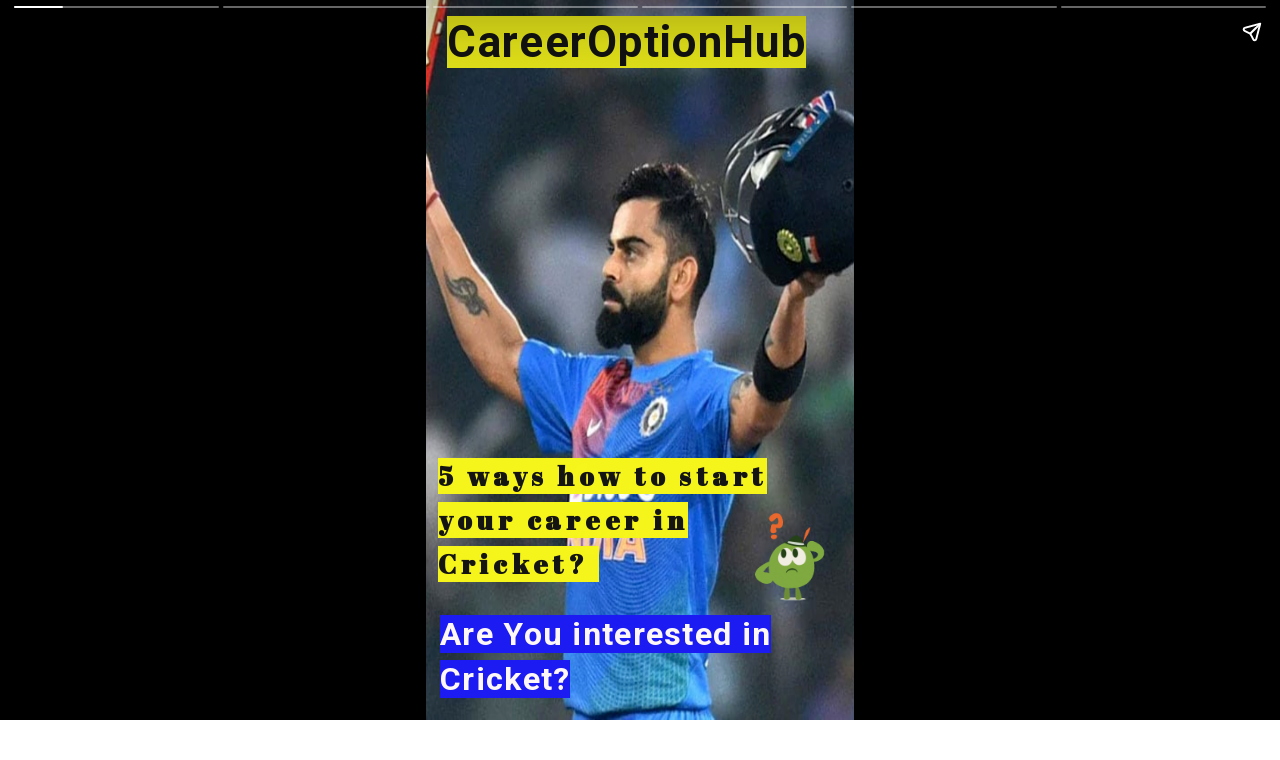

--- FILE ---
content_type: text/html; charset=UTF-8
request_url: https://careeroptionhub.in/stories/career-in-cricket-in-india/
body_size: 6325
content:
<!doctype html> <html amp lang="en"> <head> <meta charset="utf-8"> <link href="https://cdn.ampproject.org/v0.js" rel="preload" as="script"> <script async src="https://cdn.ampproject.org/v0.js"></script> <style amp-boilerplate>body{-webkit-animation:-amp-start 8s steps(1,end) 0s 1 normal both;-moz-animation:-amp-start 8s steps(1,end) 0s 1 normal both;-ms-animation:-amp-start 8s steps(1,end) 0s 1 normal both;animation:-amp-start 8s steps(1,end) 0s 1 normal both}@-webkit-keyframes -amp-start{from{visibility:hidden}to{visibility:visible}}@-moz-keyframes -amp-start{from{visibility:hidden}to{visibility:visible}}@-ms-keyframes -amp-start{from{visibility:hidden}to{visibility:visible}}@-o-keyframes -amp-start{from{visibility:hidden}to{visibility:visible}}@keyframes -amp-start{from{visibility:hidden}to{visibility:visible}}</style><noscript><style amp-boilerplate>body{-webkit-animation:none;-moz-animation:none;-ms-animation:none;animation:none}</style></noscript> <meta name="viewport" content="width=device-width,minimum-scale=1,initial-scale=1"> <meta name="amp-story-generator-name" content="MakeStories"> <meta name="amp-story-generator-version" content="2.0"> <script async custom-element="amp-analytics" src="https://cdn.ampproject.org/v0/amp-analytics-0.1.js"></script> <script async custom-element="amp-story-auto-ads" src="https://cdn.ampproject.org/v0/amp-story-auto-ads-0.1.js"></script> <title>Career in Cricket in India</title> <script async custom-element="amp-story" src="https://cdn.ampproject.org/v0/amp-story-1.0.js"></script> <link rel="shortcut icon" href="https://cdn.storyasset.link/8F6YfmKwlkR6a3j7BHil8ndIwSB2/20220320-011327-1-ms-tjwpipndwh.png" type="image/x-icon"> <script type="application/ld+json">{"@context":"https://schema.org","@type":"Article","mainEntityOfPage":{"@type":"WebPage","@id":"https://careeroptionhub.in/stories/career-in-cricket-in-india/"},"headline":"Career in Cricket in India","keywords":"cricket,cricket_career,viratkohli,msdhoni,ipl2022","description":"Start your cricket career after 12th.How to start career in Cricket in india.When studying for your 12th board examination, there are multiple avenues for you to go through. If you are determined to make it big in cricket, all the options available in this article can be part of your path.","image":{"@type":"ImageObject","url":"https://cdn.storyasset.link/8F6YfmKwlkR6a3j7BHil8ndIwSB2/How to start career in Cricket after 12th in India-ms-vxnjgxppcb.jpg","width":"1280","height":"1920"},"author":{"@type":"Person","name":"CHEMICOOL"},"publisher":{"@type":"Organization","name":"Careeroptionhub","logo":{"@type":"ImageObject","url":""}}}</script> <meta property="og:url" content="https://careeroptionhub.in/stories/career-in-cricket-in-india/"> <meta property="title" content="Career in Cricket in India"> <meta property="og:title" content="Career in Cricket in India"> <meta property="twitter:title" content="Career in Cricket in India"> <meta property="keywords" name="keywords" content="cricket,cricket_career,viratkohli,msdhoni,ipl2022"> <meta name="description" property="description" content="Start your cricket career after 12th.How to start career in Cricket in india.When studying for your 12th board examination, there are multiple avenues for you to go through. If you are determined to make it big in cricket, all the options available in this article can be part of your path."> <meta name="og:description" property="og:description" content="Start your cricket career after 12th.How to start career in Cricket in india.When studying for your 12th board examination, there are multiple avenues for you to go through. If you are determined to make it big in cricket, all the options available in this article can be part of your path."> <meta name="twitter:description" property="twitter:description" content="Start your cricket career after 12th.How to start career in Cricket in india.When studying for your 12th board examination, there are multiple avenues for you to go through. If you are determined to make it big in cricket, all the options available in this article can be part of your path."> <meta property="twitter:image" content="https://cdn.storyasset.link/8F6YfmKwlkR6a3j7BHil8ndIwSB2/How to start career in Cricket after 12th in India-ms-vxnjgxppcb.jpg"> <meta property="og:image:url" content="https://cdn.storyasset.link/8F6YfmKwlkR6a3j7BHil8ndIwSB2/How to start career in Cricket after 12th in India-ms-vxnjgxppcb.jpg"> <meta property="og:image:width" content="1280"> <meta property="og:image:height" content="1920"> <meta name="twitter:card" content="summary_large_image"> <meta property="og:type" content="article"> <link rel="canonical" href="https://careeroptionhub.in/stories/career-in-cricket-in-india/"> <style amp-custom>.pbgasbip amp-img.pbgasbi>img{max-width:unset;max-height:unset;margin:0;height:100%;left:0;object-fit:cover;object-position:37.54084967320274% 50%;top:0;transition:all 1s ease-in-out;width:100%}.btwje.btwje-a{opacity:0}.btwje{color:#141413;font-family:Roboto;font-size:3.38em;font-weight:700;left:5%;letter-spacing:.03em;line-height:1.4em;top:1.67%;width:91.67%}.waeon.waeon-a{opacity:0}.waeon{color:#fff8f8;font-family:Roboto;font-size:2.49em;font-weight:700;left:3.33%;letter-spacing:.04em;line-height:1.4em;top:85%;width:93.33%}.rfpqj>amp-img.img-fill>img{object-fit:cover;max-width:unset;max-height:unset;margin:unset;top:0;height:100%;left:0;width:100%}.rfpqj amp-img{transform:translateX(-50%) translateY(-50%)}.rfpqj{height:7.38em;left:85.14%;object-fit:cover;top:76.92%;width:7.38em}.ufnca.ufnca-a{opacity:0}.ufnca{color:#141413;font-family:Abril Fatface;font-size:2.04em;font-weight:700;left:2.78%;letter-spacing:.18em;line-height:1.7em;top:63%;width:93.61%}.pawfsgciui[active] amp-img.pbwxbgn>img{animation:bg-zoom-out 5s linear forwards}.pbwxbgnp amp-img.pbwxbgn>img{max-width:unset;max-height:unset;margin:0;height:100%;left:0;object-fit:cover;top:0;width:100%}.sobtc.sobtc-a{opacity:0}.sobtc{color:#fff6f6;font-family:Roboto;font-size:3.38em;font-weight:700;left:4.44%;letter-spacing:.03em;line-height:1.4em;top:3%;width:91.39%}.aqnfg{-webkit-text-stroke:1.3px;background:#f00a2d;border-radius:100px 100px 100px 100px;box-shadow:0 0 1 0 rgba(246,246,28,.588235294117647);color:#141413;font-family:Roboto;font-size:1.96em;font-weight:700;left:22.22%;letter-spacing:.07em;line-height:1.4em;text-align:center;top:90.67%;width:66.39%}.jqsoj.jqsoj-a{opacity:0}.jqsoj{-webkit-text-stroke:0;border-color:rgba(250,13,13,0);border-style:solid;border-width:1px 1px 1px 1px;color:#f6f61c;font-family:Adamina;font-size:2.36em;font-weight:700;left:8.33%;letter-spacing:.05em;line-height:1.4em;top:67.33%;width:94.17%}.jubsz>amp-img.img-fill>img{object-fit:cover;max-width:unset;max-height:unset;margin:unset;top:0;height:99.85%;left:0;width:100%}.jubsz amp-img{transform:translateX(-50%) translateY(-50%) rotate(133deg)}.jubsz{height:5.94em;left:92.24%;object-fit:cover;top:84.4%;width:7.12em}.qlngc.qlngc-a{opacity:0}.qlngc{color:#f6f61c;font-family:Aclonica;font-size:1.96em;font-weight:400;left:8.33%;letter-spacing:.05em;line-height:1.4em;top:19.5%;width:83.89%}.lecivroljl[active] amp-img.pbktlko>img{animation:bg-zoom-out 5s linear forwards}.pbktlkop amp-img.pbktlko>img{max-width:unset;max-height:unset;margin:0;height:100%;left:0;object-fit:cover;top:0;width:100%}.eiqzt.eiqzt-a{opacity:0}.eiqzt{color:#141413;font-family:Roboto;font-size:3.38em;font-weight:700;left:3.33%;letter-spacing:.03em;line-height:1.4em;top:1.33%;width:91.94%}.fsbdt.fsbdt-a{opacity:0}.fsbdt{color:#fff6f6;font-family:Roboto;font-size:2.98em;font-weight:700;left:1.67%;letter-spacing:.03em;line-height:1.4em;top:73.17%;width:96.39%}.ulzqf{-webkit-text-stroke:1.3px;background:#f00a2d;border-radius:100px 100px 100px 100px;box-shadow:0 0 1 0 rgba(246,246,28,.588235294117647);color:#141413;font-family:Roboto;font-size:1.96em;font-weight:700;left:22.22%;letter-spacing:.07em;line-height:1.4em;text-align:center;top:90.67%;width:60%}.keuwr>amp-img.img-fill>img{object-fit:cover;max-width:unset;max-height:unset;margin:unset;top:0;height:100%;left:0;width:100%}.keuwr amp-img{transform:translateX(-50%) translateY(-50%)}.keuwr{height:16.09em;left:51.25%;object-fit:cover;top:45.42%;width:19.82em}.tjewq>amp-img.img-fill>img{object-fit:cover;max-width:unset;max-height:unset;margin:unset;top:0;height:100%;left:0;width:100%}.tjewq amp-img{transform:translateX(-50%) translateY(-50%)}.tjewq{height:9.33em;left:10.14%;object-fit:cover;top:88.58%;width:9.33em}.cafxqbhjjm[active] amp-img.pbulzme>img{animation:pan-right-custom 5s linear forwards;width:auto}.pbulzmep amp-img.pbulzme>img{max-width:unset;max-height:unset;margin:0;height:100%;left:0;object-fit:cover;top:0;transition:all 1s ease-in-out;width:100%}.juutx.juutx-a{opacity:0}.juutx{color:#f00a2d;font-family:Adamina;font-size:3.07em;font-weight:700;left:3.33%;letter-spacing:.03em;line-height:1.4em;top:3.5%;width:90.28%}.edmzt.edmzt-a{opacity:0}.edmzt{color:#131314;font-family:Adamina;font-size:2.76em;font-weight:700;left:2.22%;letter-spacing:.06em;line-height:1.4em;top:16.17%;width:98.33%}.qtfcd>amp-img.img-fill>img{object-fit:cover;max-width:unset;max-height:unset;margin:unset;top:0;height:100%;left:0;width:100%}.qtfcd amp-img{transform:translateX(-50%) translateY(-50%)}.qtfcd{height:4.18em;left:12.09%;object-fit:cover;top:41.58%;width:4.18em}.fnbik{color:#141413;font-family:Adamina;font-size:1.96em;font-weight:700;left:2.22%;letter-spacing:.05em;line-height:1.4em;top:66.5%;width:95.28%}.rfhphisayd[active] amp-img.pbbfqoz>img{animation:pan-right-custom 5s linear forwards;width:auto}.pbbfqozp amp-img.pbbfqoz>img{max-width:unset;max-height:unset;margin:0;height:100%;left:0;object-fit:cover;top:0;transition:all 1s ease-in-out;width:100%}.ladpi.ladpi-a{opacity:0}.ladpi{color:#f00a2d;font-family:Adamina;font-size:3.07em;font-weight:700;left:3.33%;letter-spacing:.03em;line-height:1.4em;top:3.5%;width:90.28%}.gjacz>amp-img.img-fill>img{object-fit:cover;max-width:unset;max-height:unset;margin:unset;top:0;height:100%;left:0;width:100%}.gjacz amp-img{transform:translateX(-50%) translateY(-50%)}.gjacz{height:4.18em;left:12.09%;object-fit:cover;top:41.58%;width:4.18em}.bkmsr{color:#141413;font-family:Adamina;font-size:1.96em;font-weight:700;left:.56%;letter-spacing:.05em;line-height:1.4em;top:55.83%;width:98.06%}.ijjbo{color:#f6f61c;font-family:Adamina;font-size:1.96em;font-weight:700;left:3.33%;letter-spacing:.05em;line-height:1.4em;top:32.5%;width:89.44%}.oefxfclljh[active] amp-img.pbmnojl>img{animation:pan-left-custom 5s linear forwards;width:auto}.pbmnojlp amp-img.pbmnojl>img{max-width:unset;max-height:unset;margin:0;height:100%;left:0;object-fit:cover;top:0;transition:all 1s ease-in-out;width:100%}.wpknb.wpknb-a{opacity:0}.wpknb{color:#1e1ef5;font-family:Aclonica;font-size:2.36em;font-weight:700;left:4.72%;letter-spacing:.11em;line-height:1.4em;top:3%;width:86.94%}.zzaxr.zzaxr-a{opacity:0}.zzaxr{color:#fff;font-family:Aclonica;font-size:1.96em;font-weight:400;left:2.22%;letter-spacing:.05em;line-height:1.4em;top:60.67%;width:95.28%}.crred.crred-a{opacity:0}.crred{color:#fff8f8;font-family:Roboto;font-size:2.13em;font-weight:700;left:4.72%;letter-spacing:.13em;line-height:1.1em;top:77.67%;width:85.56%}.cfamz{color:#f6f61c;font-family:Aclonica;font-size:1.96em;font-weight:400;left:30.56%;letter-spacing:.05em;line-height:1.4em;top:91.83%;width:42.22%}.ktucf>amp-img.img-fill>img{object-fit:cover;max-width:unset;max-height:unset;margin:unset;top:0;height:100%;left:0;width:100%}.ktucf amp-img{transform:translateX(-50%) translateY(-50%)}.ktucf{height:10.13em;left:85.97%;object-fit:cover;top:91.83%;width:8.44em}.bbpdu>amp-img.img-fill>img{object-fit:cover;max-width:unset;max-height:unset;margin:unset;top:0;height:100.14%;left:0;width:100%}.bbpdu amp-img{transform:translateX(-50%) translateY(-50%)}.bbpdu{height:5.8em;left:12.24%;object-fit:cover;top:94.44%;width:11.75em}amp-img{position:relative}.content-block{padding:10px 15px}.block{position:relative;padding:5px;word-break:break-word}.content-block amp-video{display:block;margin:0 auto}.content-block>hr{padding:0;margin:5px 0;border-top:1px solid #eee}.block a:not(.cta-a){color:inherit;text-decoration:none}h1,h2,h3,h4,h5,h6,p{padding:0;margin:0}.cta-a{text-decoration:none;display:flex;align-items:center}.cta-a span{width:100%}.svg-el svg{display:block;width:100%;height:100%}.block .cta-a{padding:.3em 1em;display:inline-block}*{-webkit-box-sizing:border-box;-moz-box-sizing:border-box;box-sizing:border-box}.cta-a amp-img{width:100%;height:100%}.cta-a amp-img img{height:100%;width:100%;min-height:unset}.flip-vertically img,.flip-vertically svg{transform:rotateY(180deg)}.flip-horizontally img,.flip-horizontally svg{transform:rotateX(180deg)}.flip-horizontally.flip-vertically img,.flip-horizontally.flip-vertically svg{transform:rotateX(180deg) rotateY(180deg)}.pa{position:absolute;word-break:break-word}.ms_loc_tag span{color:#fff;flex:1;white-space:nowrap;overflow:hidden;text-overflow:ellipsis}.ms_loc_tag svg{width:20px;fill:#fff;margin-right:7px}.ms_loc_tag{display:flex;align-items:center;background:rgba(0,0,0,.3);padding:5px 10px;min-height:40px;flex:1}.ms_loc_tag.small{padding:4px 8px;min-height:unset}.ms_loc_tag.small svg{width:8px;margin-right:5px}.ms_loc_tag.dark{background:#000}.ms_loc_tag.light{background:#fff}.ms_loc_tag.light span{color:#000}.ms_loc_tag.light svg{fill:#000}amp-story-grid-layer{padding:0}.letterbox{position:absolute;width:100vw;width:calc(100 * var(--story-page-vw,1vw));height:100vh;height:calc(100 * var(--story-page-vh,1vh));top:0;left:0}.txt-hl{-webkit-box-decoration-break:clone;-o-box-decoration-break:clone;box-decoration-break:clone}.img-fill,a.story-tooltip{top:0;left:0;width:100%;height:100%;font-size:inherit;font-weight:inherit}a.story-tooltip{text-decoration:none;color:inherit}.offset{transform:translateX(-50%) translateY(-50%)}.oh{overflow:hidden}.pa.kbimg{width:0;height:0}.pa-list-type{padding:5px;padding-left:19px;margin:5px 0 0 0}ol.pa-list-type{list-style:lower-alpha}.block .pa-list-type li a{color:#1890ff}amp-story{font-size:3.125vw}@media screen and (min-aspect-ratio:3/5) and (max-aspect-ratio:5/5){amp-story{font-size:1.875vh}.letterbox{width:60vh;height:100vh;position:absolute;top:50%;left:50%;transform:translate(-50%,-50%)}amp-story-cta-layer .letterbox{height:20vh}}@media screen and (min-width:1024px){amp-story{font-size:1.8vh}}@media screen and (min-width:1024px) and (max-height:660px){amp-story{font-size:1.8vh}}::cue{background-color:rgba(0,0,0,.75);font-size:24px;line-height:1.5}.scroll-word-effect .effect-wrapper-inner::after,.scroll-word-effect .effect-wrapper-inner::before{position:absolute}@keyframes bg-zoom-out{0%{transform:scale(1.2)}100%{transform:scale(1)}}@keyframes pan-right-custom{0%{transform:translateX(calc(-100% + 100vw))}100%{transform:translateX(0)}}@keyframes pan-left-custom{0%{transform:translateX(0)}100%{transform:translateX(calc(-100% + 100vw))}}</style> <link rel="stylesheet" href="https://fonts.googleapis.com/css?display=swap&family=Roboto:400,700|Abril Fatface:400,700|Adamina:400,700|Aclonica:400,700" media="all"> </head> <body> <amp-story standalone class="ms-N3uadPgKX_5merwA8Kg" poster-portrait-src="https://cdn2.storyasset.link/8F6YfmKwlkR6a3j7BHil8ndIwSB2/ms-shrxudehdw.jpg" publisher-logo-src="https://cdn.storyasset.link/8F6YfmKwlkR6a3j7BHil8ndIwSB2/20220320-011327-1-ms-tjwpipndwh.png" publisher="Careeroptionhub" title="Career in Cricket in India" poster-landscape-src="https://cdn2.storyasset.link/8F6YfmKwlkR6a3j7BHil8ndIwSB2/ms-bbbkmcxane.jpg" poster-square-src="https://cdn2.storyasset.link/8F6YfmKwlkR6a3j7BHil8ndIwSB2/ms-qyclpdmfxs.jpg"> <amp-story-page id="xkocjuscpz" class="xkocjuscpz ms-st-pg" auto-advance-after="3000ms"> <amp-story-grid-layer template="fill" class="pbgasbip"> <amp-img width="720" height="1280" layout="responsive" class="pbgasbi" id="xkocjuscpz-bg" src="https://cdn2.storyasset.link/8F6YfmKwlkR6a3j7BHil8ndIwSB2/tkqluj48-virat-kohli-afp-625x300-30-May-20-ms-pbzsnbsumq.png" alt="career in cricket in india"></amp-img> </amp-story-grid-layer> <amp-story-grid-layer template="vertical" id="sxjiu"><div class="letterbox"> <h1 class="btwje pa btwje-a"><span class="txt-hl" style="background:#f6f61c"><span style="">CareerOptionHub</span></span></h1> <h3 class="waeon pa waeon-a"><span class="txt-hl" style="background:#1b1bf3">Are You interested in Cricket?</span></h3> <div class="rfpqj pa"><amp-img width="480" height="480" layout="responsive" class="img-fill pa" src="https://media3.giphy.com/media/3ohhwEVKBOZd7bCQ7u/giphy.gif" alt="Start your cricket career after 12th"></amp-img></div> <h3 class="ufnca pa ufnca-a"><span class="txt-hl" style="background:#f6f61c">5 ways how to start your career in Cricket?&nbsp;</span></h3> </div></amp-story-grid-layer> <amp-story-animation layout="nodisplay" trigger="visibility"> <script type="application/json"> [{
                "selector": ".btwje-a",
                "duration": "500ms",
                "fill": "forwards",
                "delay": "0ms",
                "keyframes": [
                    {"offset": 0, "transform": "rotate(-580deg) scale(0.1)", "opacity": 1},
                    {"offset": 1, "transform": "rotate(0deg) scale(1)", "opacity": 1}
                ]
            }, {
                    "selector": ".waeon-a",
                    "duration": "500ms",
                    "fill": "forwards",
                    "delay": "0ms",
                    "keyframes": [
                        {"offset": 0, "transform": "translateY(-588px)", "opacity": 1},
                        {"offset": 1, "transform": "translateY(0)", "opacity": 1}
                    ]
                }, {
                "selector": ".ufnca-a",
                "duration": "500ms",
                "fill": "forwards",
                "delay": "0ms",
                "keyframes": [
                    {"offset": 0, "opacity": 0},
                    {"offset": 1, "opacity": 1}
                ]
            }] </script> </amp-story-animation> </amp-story-page> <amp-story-page id="pawfsgciui" class="pawfsgciui ms-st-pg" auto-advance-after="3000ms"> <amp-story-grid-layer template="fill" class="pbwxbgnp"> <amp-img width="720" height="1280" layout="responsive" class="pbwxbgn" id="pawfsgciui-bg" src="https://cdn.storyasset.link/8F6YfmKwlkR6a3j7BHil8ndIwSB2/cricket-4964819-640-ms-nwaqehyqih.jpg" alt="How to start career in Cricket after 12th in India?"></amp-img> </amp-story-grid-layer> <amp-story-grid-layer template="vertical" id="jbasf"><div class="letterbox"> <h1 class="sobtc pa sobtc-a"><span class="txt-hl" style="background:rgba(54,28,246,.47)">CareerOptionHub</span><a href="https://careeroptionhub.in/" role="link" data-tooltip-text="Click Here" class="story-tooltip pa" data-tooltip-icon="https://www.google.com/s2/favicons?domain=https://careeroptionhub.in/" data-vars-ctalink="https://careeroptionhub.in/"></a></h1> <h3 class="aqnfg pa">Visit to explore more<a href="https://careeroptionhub.in/how-to-start-career-in-cricket-after-12th" role="link" data-tooltip-text="Click Here" class="story-tooltip pa" data-tooltip-icon="https://www.google.com/s2/favicons?domain=https://careeroptionhub.in/how-to-start-career-in-cricket-after-12th" data-vars-ctalink="https://careeroptionhub.in/how-to-start-career-in-cricket-after-12th"></a></h3> <h2 class="jqsoj pa jqsoj-a"><span class="txt-hl" style="background:rgba(249,246,255,.23);border-radius:100px 100px 100px 100px">How to start career in Cricket after 12th in India?</span><a href="https://careeroptionhub.in/how-to-start-career-in-cricket-after-12th" role="link" data-tooltip-text="Learn More" class="story-tooltip pa" data-tooltip-icon="https://www.google.com/s2/favicons?domain=https://careeroptionhub.in/how-to-start-career-in-cricket-after-12th" data-vars-ctalink="https://careeroptionhub.in/how-to-start-career-in-cricket-after-12th"></a></h2> <div class="jubsz pa"><amp-img width="480" height="400" layout="responsive" class="img-fill pa" src="https://media1.giphy.com/media/S7R5EC5FXdk02AwcOc/giphy.gif" alt="How to start career in Cricket after 12th in India?"></amp-img></div> <h3 class="qlngc pa qlngc-a">How&nbsp;Ev<span style="">eryday practice wi</span>ll improve your skills in Cricket?<a href="https://careeroptionhub.in/how-to-start-career-in-cricket-after-12th" role="link" data-tooltip-text="Read More" class="story-tooltip pa" data-tooltip-icon="https://www.google.com/s2/favicons?domain=https://careeroptionhub.in/how-to-start-career-in-cricket-after-12th" data-vars-ctalink="https://careeroptionhub.in/how-to-start-career-in-cricket-after-12th"></a></h3> </div></amp-story-grid-layer> <amp-story-animation layout="nodisplay" trigger="visibility"> <script type="application/json"> [{
                "selector": ".sobtc-a",
                "duration": "500ms",
                "fill": "forwards",
                "delay": "0ms",
                "keyframes": [
                    {"offset": 0, "opacity": 0},
                    {"offset": 1, "opacity": 1}
                ]
            }, {
                    "selector": ".jqsoj-a",
                    "duration": "500ms",
                    "fill": "forwards",
                    "delay": "0ms",
                    "keyframes": [
                        {"offset": 0, "transform": "translateX(-369px) scale(0.15)", "opacity": 1},
                        {"offset": 1, "transform": "translateX(0) scale(1)", "opacity": 1}
                    ]
                }, {
                    "selector": ".qlngc-a",
                    "duration": "500ms",
                    "fill": "forwards",
                    "delay": "0ms",
                    "keyframes": [
                        {"offset": 0, "transform": "translateY(-117px)", "opacity": 1},
                        {"offset": 1, "transform": "translateY(0)", "opacity": 1}
                    ]
                }] </script> </amp-story-animation> </amp-story-page> <amp-story-page id="lecivroljl" class="lecivroljl ms-st-pg" auto-advance-after="3000ms"> <amp-story-grid-layer template="fill" class="pbktlkop"> <amp-img width="720" height="1280" layout="responsive" class="pbktlko" id="lecivroljl-bg" src="https://cdn.storyasset.link/8F6YfmKwlkR6a3j7BHil8ndIwSB2/cricket-4964819-640-ms-nwaqehyqih.jpg" alt="How to start career in Cricket after 12th in India?"></amp-img> </amp-story-grid-layer> <amp-story-grid-layer template="vertical" id="ezmgf"><div class="letterbox"> <h1 class="eiqzt pa eiqzt-a"><span class="txt-hl" style="background:#f6f61c"><span style="">CareerOptionHub</span></span></h1> <h2 class="fsbdt pa fsbdt-a"><span class="txt-hl" style="background:rgba(246,246,28,.59)">START YOUR CAREER IN CRICKET</span><a href="https://careeroptionhub.in/how-to-start-career-in-cricket-after-12th" role="link" data-tooltip-text="Read More" class="story-tooltip pa" data-tooltip-icon="https://www.google.com/s2/favicons?domain=https://careeroptionhub.in/how-to-start-career-in-cricket-after-12th" data-vars-ctalink="https://careeroptionhub.in/how-to-start-career-in-cricket-after-12th"></a></h2> <h3 class="ulzqf pa">Visit to know more<a href="https://careeroptionhub.in/how-to-start-career-in-cricket-after-12th" role="link" data-tooltip-text="Click Here" class="story-tooltip pa" data-tooltip-icon="https://www.google.com/s2/favicons?domain=https://careeroptionhub.in/how-to-start-career-in-cricket-after-12th" data-vars-ctalink="https://careeroptionhub.in/how-to-start-career-in-cricket-after-12th"></a></h3> <div class="keuwr pa"><amp-img width="223" height="181" layout="responsive" class="img-fill pa" src="https://media1.giphy.com/media/QqEoQkYIADtcs/giphy.gif" alt="How to start career in Cricket after 12th in India?"></amp-img></div> <div class="tjewq pa"><amp-img width="480" height="480" layout="responsive" class="img-fill pa" src="https://media2.giphy.com/media/MdS1Wfm1nyh0AYEhLq/giphy.gif" alt="How to start career in Cricket after 12th in India?"></amp-img></div> </div></amp-story-grid-layer> <amp-story-animation layout="nodisplay" trigger="visibility"> <script type="application/json"> [{
                "selector": ".eiqzt-a",
                "duration": "500ms",
                "fill": "forwards",
                "delay": "0ms",
                "keyframes": [
                    {"offset": 0, "opacity": 0},
                    {"offset": 1, "opacity": 1}
                ]
            }, {
                    "selector": ".fsbdt-a",
                    "duration": "500ms",
                    "fill": "forwards",
                    "delay": "0ms",
                    "keyframes": [
                        {"offset": 0, "transform": "translateX(calc(360px - 6px))", "opacity": 1},
                        {"offset": 1, "transform": "translateX(0)", "opacity": 1}
                    ]
                }] </script> </amp-story-animation> </amp-story-page> <amp-story-page id="cafxqbhjjm" class="cafxqbhjjm ms-st-pg"> <amp-story-grid-layer template="fill" class="pbulzmep"> <amp-img width="720" height="1280" layout="responsive" class="pbulzme" id="cafxqbhjjm-bg" src="https://images.unsplash.com/photo-1540747913346-19e32dc3e97e?ixid=MnwyNTE2NnwwfDF8c2VhcmNofDR8fGNyaWNrZXR8ZW58MHx8fHwxNjU0NDE3ODk3&ixlib=rb-1.2.1&q=85&w=2160" alt="career in cricket in india"></amp-img> </amp-story-grid-layer> <amp-story-grid-layer template="vertical" id="jgnex"><div class="letterbox"> <h2 class="juutx pa juutx-a"><span class="txt-hl" style="background:rgba(27,53,243,.74);border-radius:100px 100px 100px 100px"><span style="background:rgba(27,53,243,.74);border-radius:100px 100px 100px 100px">CareerOptionHub</span></span></h2> <h3 class="edmzt pa edmzt-a"><span class="txt-hl" style="background:rgba(60,232,126,.79);border-radius:100px 100px 100px 100px"><span style="color:#1b1bf3">How to start career in Cricket in India?</span></span><a href="https://careeroptionhub.in/how-to-start-career-in-cricket-after-12th" role="link" data-tooltip-text="Learn More" class="story-tooltip pa" data-tooltip-icon="https://www.google.com/s2/favicons?domain=https://careeroptionhub.in/how-to-start-career-in-cricket-after-12th" data-vars-ctalink="https://careeroptionhub.in/how-to-start-career-in-cricket-after-12th"></a></h3> <div class="qtfcd pa"><amp-img width="400" height="400" layout="responsive" class="img-fill pa" src="https://media4.giphy.com/media/I6pGS4oRWcsuJQCepj/giphy.gif" alt="How to start career in Cricket after 12th in India?"></amp-img></div> <h3 class="fnbik pa"><span class="txt-hl" style="background:#f6f61c">Cricket is a game of skill, technique, and endurance. Everyday practice will improve your skills. Practice daily .</span><a href="https://careeroptionhub.in/how-to-start-career-in-cricket-after-12th" role="link" data-tooltip-text="Click Here" class="story-tooltip pa" data-tooltip-icon="https://www.google.com/s2/favicons?domain=https://careeroptionhub.in/how-to-start-career-in-cricket-after-12th" data-vars-ctalink="https://careeroptionhub.in/how-to-start-career-in-cricket-after-12th"></a></h3> </div></amp-story-grid-layer> <amp-story-animation layout="nodisplay" trigger="visibility"> <script type="application/json"> [{
                "selector": ".juutx-a",
                "duration": "500ms",
                "fill": "forwards",
                "delay": "0ms",
                "keyframes": [
                    {"offset": 0, "opacity": 0},
                    {"offset": 1, "opacity": 1}
                ]
            }, {
                    "selector": ".edmzt-a",
                    "duration": "500ms",
                    "fill": "forwards",
                    "delay": "0ms",
                    "keyframes": [
                        {"offset": 0, "transform": "translateX(calc(360px - 8px)) scale(0.15)", "opacity": 1},
                        {"offset": 1, "transform": "translateX(0px) scale(1)", "opacity": 1}
                    ]
                }] </script> </amp-story-animation><amp-story-page-outlink layout="nodisplay" theme="dark"><a href="https://careeroptionhub.in/how-to-start-career-in-cricket-after-12th">VISIT NOW</a></amp-story-page-outlink> </amp-story-page> <amp-story-page id="rfhphisayd" class="rfhphisayd ms-st-pg"> <amp-story-grid-layer template="fill" class="pbbfqozp"> <amp-img width="720" height="1280" layout="responsive" class="pbbfqoz" id="rfhphisayd-bg" src="https://images.unsplash.com/photo-1599982973590-2de8279c6114?ixid=MnwyNTE2NnwwfDF8c2VhcmNofDcwfHxjcmlja2V0fGVufDB8fHx8MTY1NDQxNzkyOQ&ixlib=rb-1.2.1&q=85&w=2160" alt="career in cricket in india"></amp-img> </amp-story-grid-layer> <amp-story-grid-layer template="vertical" id="gzoou"><div class="letterbox"> <h2 class="ladpi pa ladpi-a"><span class="txt-hl" style="background:rgba(27,53,243,.74);border-radius:100px 100px 100px 100px"><span style="background:rgba(27,53,243,.74);border-radius:100px 100px 100px 100px">CareerOptionHub</span></span></h2> <div class="gjacz pa"><amp-img width="400" height="400" layout="responsive" class="img-fill pa" src="https://media4.giphy.com/media/I6pGS4oRWcsuJQCepj/giphy.gif" alt="How to start career in Cricket after 12th in India?"></amp-img></div> <h3 class="bkmsr pa"><span class="txt-hl" style="background:#f6f61c"><span style="background:#f6f61c">If you are new to cricket (or if you are not) and don’t stick with it (at least for a few years), chances are that you won......</span></span><a href="https://careeroptionhub.in/how-to-start-career-in-cricket-after-12th" role="link" data-tooltip-text="Click Here" class="story-tooltip pa" data-tooltip-icon="https://www.google.com/s2/favicons?domain=https://careeroptionhub.in/how-to-start-career-in-cricket-after-12th" data-vars-ctalink="https://careeroptionhub.in/how-to-start-career-in-cricket-after-12th"></a></h3> <h3 class="ijjbo pa"><span class="txt-hl" style="background:#141413">What Are The Benefits Of The Local Match In Cricket?</span><a href="https://careeroptionhub.in/how-to-start-career-in-cricket-after-12th" role="link" data-tooltip-text="Click Here" class="story-tooltip pa" data-tooltip-icon="https://www.google.com/s2/favicons?domain=https://careeroptionhub.in/how-to-start-career-in-cricket-after-12th" data-vars-ctalink="https://careeroptionhub.in/how-to-start-career-in-cricket-after-12th"></a></h3> </div></amp-story-grid-layer> <amp-story-animation layout="nodisplay" trigger="visibility"> <script type="application/json"> [{
                "selector": ".ladpi-a",
                "duration": "500ms",
                "fill": "forwards",
                "delay": "0ms",
                "keyframes": [
                    {"offset": 0, "opacity": 0},
                    {"offset": 1, "opacity": 1}
                ]
            }] </script> </amp-story-animation><amp-story-page-outlink layout="nodisplay" theme="dark"><a href="https://careeroptionhub.in/how-to-start-career-in-cricket-after-12th">VISIT NOW</a></amp-story-page-outlink> </amp-story-page> <amp-story-page id="oefxfclljh" class="oefxfclljh ms-st-pg"> <amp-story-grid-layer template="fill" class="pbmnojlp"> <amp-img width="720" height="1280" layout="responsive" class="pbmnojl" id="oefxfclljh-bg" src="https://cdn2.storyasset.link/8F6YfmKwlkR6a3j7BHil8ndIwSB2/cricket-bat-ball-ms-xvyrciqumd.jpg" alt="career in cricket in india"></amp-img> </amp-story-grid-layer> <amp-story-grid-layer template="vertical" id="asirs"><div class="letterbox"> <h2 class="wpknb pa wpknb-a"><span class="txt-hl" style="background:#fffbfb">CareerOptionHub</span></h2> <h3 class="zzaxr pa zzaxr-a"><span class="txt-hl" style="background:rgba(246,246,28,.62)">Know complete detail how to start your career journey in cricket</span><a href="https://careeroptionhub.in/how-to-start-career-in-cricket-after-12th" role="link" data-tooltip-text="Click Here" class="story-tooltip pa" data-vars-ctalink="https://careeroptionhub.in/how-to-start-career-in-cricket-after-12th"></a></h3> <p class="crred pa crred-a"><span class="txt-hl" style="background:rgba(27,27,243,.41);border-radius:100px 100px 100px 100px;padding:0">This is going to be a life changing article for you</span><a href="https://careeroptionhub.in/how-to-start-career-in-cricket-after-12th" role="link" data-tooltip-text="Read More" class="story-tooltip pa" data-tooltip-icon="https://www.google.com/s2/favicons?domain=https://careeroptionhub.in/how-to-start-career-in-cricket-after-12th" data-vars-ctalink="https://careeroptionhub.in/how-to-start-career-in-cricket-after-12th"></a></p> <h3 class="cfamz pa"><span class="txt-hl" style="background:#f00a2d;border-radius:100px 100px 100px 100px;padding:10px 10px 10px 10px">Visit Now</span><a href="https://careeroptionhub.in/how-to-start-career-in-cricket-after-12th" role="link" data-tooltip-text="Click Here" class="story-tooltip pa" data-tooltip-icon="https://www.google.com/s2/favicons?domain=https://careeroptionhub.in/how-to-start-career-in-cricket-after-12th" data-vars-ctalink="https://careeroptionhub.in/how-to-start-career-in-cricket-after-12th"></a></h3> <div class="ktucf pa"><amp-img width="400" height="480" layout="responsive" class="img-fill pa" src="https://media4.giphy.com/media/9A7X5FWQjneoHWggTx/giphy.gif" alt="How to start career in Cricket after 12th in India?"></amp-img></div> <div class="bbpdu pa"><amp-img width="500" height="247" layout="responsive" class="img-fill pa" src="https://media4.giphy.com/media/Em45OuCxmwriGy2eqt/giphy.gif" alt="How to start career in Cricket after 12th in India?"></amp-img></div> </div></amp-story-grid-layer> <amp-story-animation layout="nodisplay" trigger="visibility"> <script type="application/json"> [{
                    "selector": ".wpknb-a",
                    "duration": "500ms",
                    "fill": "forwards",
                    "delay": "0ms",
                    "keyframes": [
                        {"offset": 0, "transform": "translateY(-18px)", "opacity": 1},
                        {"offset": 1, "transform": "translateY(0)", "opacity": 1}
                    ]
                }, {
                    "selector": ".zzaxr-a",
                    "duration": "500ms",
                    "fill": "forwards",
                    "delay": "0ms",
                    "keyframes": [
                        {"offset": 0, "transform": "translateX(-351px) scale(0.15)", "opacity": 1},
                        {"offset": 1, "transform": "translateX(0) scale(1)", "opacity": 1}
                    ]
                }, {
                    "selector": ".crred-a",
                    "duration": "500ms",
                    "fill": "forwards",
                    "delay": "0ms",
                    "keyframes": [
                        {"offset": 0, "transform": "translateY(-466px)", "opacity": 1},
                        {"offset": 1, "transform": "translateY(0)", "opacity": 1}
                    ]
                }] </script> </amp-story-animation> </amp-story-page> <amp-analytics config="https://server.makestories.io/analytics?storyId=-N3uadPgKX_5merwA8Kg"></amp-analytics> <amp-story-auto-ads> <script type="application/json">{
    "ad-attributes": {
     "type": "adsense",
     "data-ad-client": "ca-pub-5474390648791807",
     "data-ad-slot": "3597839740"
    }
   } </script> </amp-story-auto-ads> <amp-analytics type="gtag" data-credentials="include"> <script type="application/json"> {
        "vars": {
            "gtag_id": "UA-208600919-1",
            "config":{
                "UA-208600919-1":{
                    "groups":"default"
                }
            }
        },
        "triggers": {
            "storyProgress": {
                "on": "story-page-visible",
                "vars": {
                    "event_name": "custom",
                    "event_action": "story_progress",
                    "event_category": "${title}",
                    "event_label": "${storyPageId}",
                    "send_to": ["UA-208600919-1"]
                }
            },
            "storyEnd": {
                "on": "story-last-page-visible",
                "vars": {
                    "event_name": "custom",
                    "event_action": "story_complete",
                    "event_category": "${title}",
                    "send_to": ["UA-208600919-1"]
                }
            },
            "anchorClicks": {
                "on": "click",
                "request": "pageview",
                "selector": "a.cta-a",
                "vars": {
                    "event_name": "custom",
                    "event_action": "cta_clicked",
                    "event_category": "${title}",
                    "event_label": "${ctalink}",
                    "send_to": ["UA-208600919-1"]
                }
            }
        }
    } </script> </amp-analytics> <amp-story-bookend src="https://apis.makestories.io/preview/-N3uadPgKX_5merwA8Kg/getStoryBookend" layout="nodisplay"></amp-story-bookend> </amp-story> </body> </html>
<!-- This website is like a Rocket, isn't it? Performance optimized by WP Rocket. Learn more: https://wp-rocket.me - Debug: cached@1768989559 -->